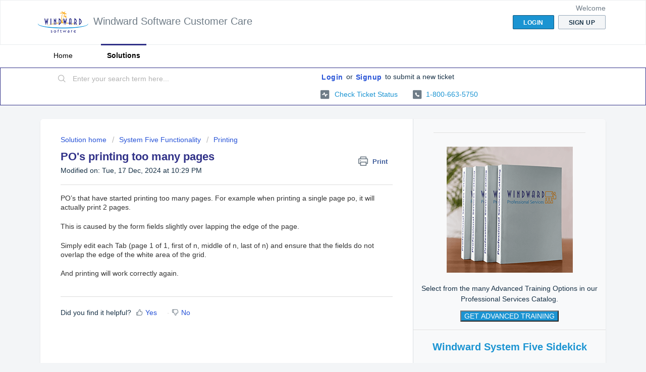

--- FILE ---
content_type: text/html; charset=utf-8
request_url: https://support.windwardsoftware.com/support/solutions/articles/66000488234-po-s-printing-too-many-pages
body_size: 11253
content:
<!DOCTYPE html>
       
        <!--[if lt IE 7]><html class="no-js ie6 dew-dsm-theme " lang="en" dir="ltr" data-date-format="non_us"><![endif]-->       
        <!--[if IE 7]><html class="no-js ie7 dew-dsm-theme " lang="en" dir="ltr" data-date-format="non_us"><![endif]-->       
        <!--[if IE 8]><html class="no-js ie8 dew-dsm-theme " lang="en" dir="ltr" data-date-format="non_us"><![endif]-->       
        <!--[if IE 9]><html class="no-js ie9 dew-dsm-theme " lang="en" dir="ltr" data-date-format="non_us"><![endif]-->       
        <!--[if IE 10]><html class="no-js ie10 dew-dsm-theme " lang="en" dir="ltr" data-date-format="non_us"><![endif]-->       
        <!--[if (gt IE 10)|!(IE)]><!--><html class="no-js  dew-dsm-theme " lang="en" dir="ltr" data-date-format="non_us"><!--<![endif]-->
	<head>
		
		
<!-- Google tag (gtag.js) -->
<script async src="https://www.googletagmanager.com/gtag/js?id=AW-1072675300"></script>
<script>
  window.dataLayer = window.dataLayer || [];
  function gtag(){dataLayer.push(arguments);}
  gtag('js', new Date());

  gtag('config', 'AW-1072675300');
</script>

<meta name="google-site-verification" content="vSgmMVQju86Jemq3h589ZJbwLbUnNIRa0KW3dOr4dE0" />
<meta name="msvalidate.01" content="C5F7E68BCC78EE20CDFB2640AA57452E" />
<!-- Title for the page -->
<title> PO&#39;s printing too many pages : Windward Software Customer Care </title>

<!-- Meta information-->

      <meta charset="utf-8" />
      <meta http-equiv="X-UA-Compatible" content="IE=edge,chrome=1" />
      <meta name="description" content= "" />
      <meta name="author" content= "" />
       <meta property="og:title" content="PO&amp;#39;s printing too many pages" />  <meta property="og:url" content="https://support.windwardsoftware.com/support/solutions/articles/66000488234-po-s-printing-too-many-pages" />  <meta property="og:description" content=" PO’s that have started printing too many pages. For example when printing a single page po, it will actually print 2 pages.  This is caused by the form fields slightly over lapping the edge of the page.  Simply edit each Tab (page 1 of 1, first o..." />  <meta property="og:image" content="https://s3.amazonaws.com/cdn.freshdesk.com/data/helpdesk/attachments/production/66002871697/logo/iqanl_YuR2WvMeyn0vqdYWRvVS12h4mMzw.png?X-Amz-Algorithm=AWS4-HMAC-SHA256&amp;amp;X-Amz-Credential=AKIAS6FNSMY2XLZULJPI%2F20260122%2Fus-east-1%2Fs3%2Faws4_request&amp;amp;X-Amz-Date=20260122T201933Z&amp;amp;X-Amz-Expires=604800&amp;amp;X-Amz-SignedHeaders=host&amp;amp;X-Amz-Signature=d682cb9cd21075c5a6158c8db6f1894b09e1525e6f6a2022e9bf809b3571c0a1" />  <meta property="og:site_name" content="Windward Software Customer Care" />  <meta property="og:type" content="article" />  <meta name="twitter:title" content="PO&amp;#39;s printing too many pages" />  <meta name="twitter:url" content="https://support.windwardsoftware.com/support/solutions/articles/66000488234-po-s-printing-too-many-pages" />  <meta name="twitter:description" content=" PO’s that have started printing too many pages. For example when printing a single page po, it will actually print 2 pages.  This is caused by the form fields slightly over lapping the edge of the page.  Simply edit each Tab (page 1 of 1, first o..." />  <meta name="twitter:image" content="https://s3.amazonaws.com/cdn.freshdesk.com/data/helpdesk/attachments/production/66002871697/logo/iqanl_YuR2WvMeyn0vqdYWRvVS12h4mMzw.png?X-Amz-Algorithm=AWS4-HMAC-SHA256&amp;amp;X-Amz-Credential=AKIAS6FNSMY2XLZULJPI%2F20260122%2Fus-east-1%2Fs3%2Faws4_request&amp;amp;X-Amz-Date=20260122T201933Z&amp;amp;X-Amz-Expires=604800&amp;amp;X-Amz-SignedHeaders=host&amp;amp;X-Amz-Signature=d682cb9cd21075c5a6158c8db6f1894b09e1525e6f6a2022e9bf809b3571c0a1" />  <meta name="twitter:card" content="summary" />  <link rel="canonical" href="https://support.windwardsoftware.com/support/solutions/articles/66000488234-po-s-printing-too-many-pages" />  

<!-- Responsive setting -->
<link rel="apple-touch-icon" href="https://s3.amazonaws.com/cdn.freshdesk.com/data/helpdesk/attachments/production/66004583021/fav_icon/aZzveNMNMdmzXny8cwimeGsuvojLKMNJ_w.png" />
        <link rel="apple-touch-icon" sizes="72x72" href="https://s3.amazonaws.com/cdn.freshdesk.com/data/helpdesk/attachments/production/66004583021/fav_icon/aZzveNMNMdmzXny8cwimeGsuvojLKMNJ_w.png" />
        <link rel="apple-touch-icon" sizes="114x114" href="https://s3.amazonaws.com/cdn.freshdesk.com/data/helpdesk/attachments/production/66004583021/fav_icon/aZzveNMNMdmzXny8cwimeGsuvojLKMNJ_w.png" />
        <link rel="apple-touch-icon" sizes="144x144" href="https://s3.amazonaws.com/cdn.freshdesk.com/data/helpdesk/attachments/production/66004583021/fav_icon/aZzveNMNMdmzXny8cwimeGsuvojLKMNJ_w.png" />
        <meta name="viewport" content="width=device-width, initial-scale=1.0, maximum-scale=5.0, user-scalable=yes" /> 

<!-- Article Schema -->



  <script type="application/ld+json">
  {
    "@context": "https://schema.org",
    "@type": "TechArticle",
    "headline": "PO&#39;s printing too many pages",
    "description": "",
    "author": {
      "@type": "Organization",
      "name": "Windward Software"
    },
    "publisher": {
      "@type": "Organization",
      "name": "Windward Software",
      "legalName": "Windward Software Systems Inc.",
      "logo": {
        "@type": "ImageObject",
        "url": "https://windwardsoftware.com/hubfs/Logos/windward-software-dark-mode.png"
      },
      "sameAs": [
        "https://www.windwardsoftware.com/",
        "https://www.linkedin.com/company/windwardsoftware/",
        "https://www.facebook.com/WindwardSoftware/",
        "https://x.com/windwardsystem5",
        "https://www.youtube.com/WindwardSoftware"
      ],
      "brand": [
        {
          "@type": "Brand",
          "name": "Windward System Five"
        }
      ]
    },
    "mainEntityOfPage": "/support/solutions/articles/66000488234-po-s-printing-too-many-pages", // Still needs verification for absolute URL
    "datePublished": "",
    "dateModified": "Tue, 17 Dec, 2024 at 10:29 PM"
  }
  </script>
<script type="application/ld+json">
{
  "@context": "https://schema.org",
  "@type": "BreadcrumbList",
  "itemListElement": [
    {
      "@type": "ListItem",
      "position": 1,
      "name": "Solution home",
      "item": "https://support.windwardsoftware.com/support/solutions" 
    },
    {
      "@type": "ListItem",
      "position": 2,
      "name": "System Five Functionality",
      "item": "https://support.windwardsoftware.com/support/solutions/66000283457" 
    },
    {
      "@type": "ListItem",
      "position": 3,
      "name": "Printing",
      "item": "https://support.windwardsoftware.com/support/solutions/folders/66000417696" 
    },
    {
      "@type": "ListItem",
      "position": 4,
      "name": "PO&#39;s printing too many pages", 
      "item": "https://support.windwardsoftware.com/support/solutions/articles/66000488234-po-s-printing-too-many-pages" 
    }
  ]
}
</script>

		
		<!-- Adding meta tag for CSRF token -->
		<meta name="csrf-param" content="authenticity_token" />
<meta name="csrf-token" content="fbhl53brxaVNE2kQOb+0edryI1EH4WEhNQAbwfsAg4SnKKDSMdxz92aF9qn5x1b8qkpRlQI5Y4pREx8L0o8MNQ==" />
		<!-- End meta tag for CSRF token -->
		
		<!-- Fav icon for portal -->
		<link rel='shortcut icon' href='https://s3.amazonaws.com/cdn.freshdesk.com/data/helpdesk/attachments/production/66004583021/fav_icon/aZzveNMNMdmzXny8cwimeGsuvojLKMNJ_w.png' />

		<!-- Base stylesheet -->
 
		<link rel="stylesheet" media="print" href="https://assets9.freshdesk.com/assets/cdn/portal_print-6e04b27f27ab27faab81f917d275d593fa892ce13150854024baaf983b3f4326.css" />
	  		<link rel="stylesheet" media="screen" href="https://assets5.freshdesk.com/assets/cdn/falcon_portal_utils-a58414d6bc8bc6ca4d78f5b3f76522e4970de435e68a5a2fedcda0db58f21600.css" />	

		
		<!-- Theme stylesheet -->

		<link href="/support/theme.css?v=4&amp;d=1763164568" media="screen" rel="stylesheet" type="text/css">

		<!-- Google font url if present -->
		

		<!-- Including default portal based script framework at the top -->
		<script src="https://assets10.freshdesk.com/assets/cdn/portal_head_v2-d07ff5985065d4b2f2826fdbbaef7df41eb75e17b915635bf0413a6bc12fd7b7.js"></script>
		<!-- Including syntexhighlighter for portal -->
		<script src="https://assets9.freshdesk.com/assets/cdn/prism-841b9ba9ca7f9e1bc3cdfdd4583524f65913717a3ab77714a45dd2921531a402.js"></script>

		

		<!-- Access portal settings information via javascript -->
		 <script type="text/javascript">     var portal = {"language":"en","name":"Windward Software Customer Care","contact_info":"","current_page_name":"article_view","current_tab":"solutions","vault_service":{"url":"https://vault-service.freshworks.com/data","max_try":2,"product_name":"fd"},"current_account_id":1746847,"preferences":{"bg_color":"#f3f5f7","header_color":"#ffffff","help_center_color":"#E4EFFF","footer_color":"#303188","tab_color":"#ffffff","tab_hover_color":"#303188","btn_background":"#f3f5f7","btn_primary_background":"#1b94d2","baseFont":"Helvetica","textColor":"#183247","headingsFont":"Helvetica","headingsColor":"#303188","linkColor":"#1b94d2","linkColorHover":"#2753d7","inputFocusRingColor":"#1b94d2","nonResponsive":false},"image_placeholders":{"spacer":"https://assets3.freshdesk.com/assets/misc/spacer.gif","profile_thumb":"https://assets3.freshdesk.com/assets/misc/profile_blank_thumb-4a7b26415585aebbd79863bd5497100b1ea52bab8df8db7a1aecae4da879fd96.jpg","profile_medium":"https://assets7.freshdesk.com/assets/misc/profile_blank_medium-1dfbfbae68bb67de0258044a99f62e94144f1cc34efeea73e3fb85fe51bc1a2c.jpg"},"falcon_portal_theme":true,"current_object_id":66000488234};     var attachment_size = 20;     var blocked_extensions = "exe,dll,sys,swf,scr,gzquar,js,jse,class,vb,com,bat,cmd,pif,img,iso,hta,html,msc,msp,cpl,reg,tmp,py,ps,msi,msp,inf,scf,ocx,bin,ws,sh,lnk,gadget,dmg,msh,apk,iqy,pub,jar,ps1,reg";     var allowed_extensions = "";     var store = { 
        ticket: {},
        portalLaunchParty: {} };    store.portalLaunchParty.ticketFragmentsEnabled = false;    store.pod = "us-east-1";    store.region = "US"; </script> 


			
	</head>
	<body>
            	
		
		
		
	<header class="banner">
		<div class="banner-wrapper page">
			<div class="banner-title">
				<a href="https://www.windwardsoftware.com/help-center"class='portal-logo'><span class="portal-img"><i></i>
                    <img src='https://s3.amazonaws.com/cdn.freshdesk.com/data/helpdesk/attachments/production/66002871697/logo/iqanl_YuR2WvMeyn0vqdYWRvVS12h4mMzw.png' alt="Logo"
                        onerror="default_image_error(this)" data-type="logo" />
                 </span></a>
				<h1 class="ellipsis heading">Windward Software Customer Care</h1>
			</div>
			<nav class="banner-nav">
				 <div class="welcome">Welcome <b></b> </div>  <b><a href="/support/login"><b>Login</b></a></b> &nbsp;<b><a href="/support/signup"><b>Sign up</b></a></b>
			</nav>
		</div>
	</header>
	<nav class="page-tabs">
		<div class="page no-padding no-header-tabs">
			
				<a data-toggle-dom="#header-tabs" href="#" data-animated="true" class="mobile-icon-nav-menu show-in-mobile"></a>
				<div class="nav-link" id="header-tabs">
					
						
							<a href="/support/home" class="">Home</a>
						
					
						
							<a href="/support/solutions" class="active">Solutions</a>
						
					
				</div>
			
		</div>
	</nav>

<!-- Search and page links for the page -->

	<section class="help-center-sc rounded-6">
		<div class="page no-padding">
		<div class="hc-search">
			<div class="hc-search-c">
				<form class="hc-search-form print--remove" autocomplete="off" action="/support/search/solutions" id="hc-search-form" data-csrf-ignore="true">
	<div class="hc-search-input">
	<label for="support-search-input" class="hide">Enter your search term here...</label>
		<input placeholder="Enter your search term here..." type="text"
			name="term" class="special" value=""
            rel="page-search" data-max-matches="10" id="support-search-input">
	</div>
	<div class="hc-search-button">
		<button class="btn btn-primary" aria-label="Search" type="submit" autocomplete="off">
			<i class="mobile-icon-search hide-tablet"></i>
			<span class="hide-in-mobile">
				Search
			</span>
		</button>
	</div>
</form>
			</div>
		</div>
		<div class="hc-nav  nav-with-contact ">
			 <nav>  <div class="hide-in-mobile"><a href=/support/login>Login</a> or <a href=/support/signup>Signup</a> to submit a new ticket</div>   <div>
              <a href="/support/tickets" class="mobile-icon-nav-status check-status ellipsis" title="Check ticket status">
                <span>Check ticket status</span>
              </a>
            </div>   <div> <a href="tel:1-800-663-5750" class="mobile-icon-nav-contact contact-info ellipsis">
            <span dir='ltr'>1-800-663-5750</span>
           </a> </div>  </nav>
		</div>
		</div>
	</section>



<div class="page">
	
	
	<!-- Search and page links for the page -->
	

	<!-- Notification Messages -->
	 <div class="alert alert-with-close notice hide" id="noticeajax"></div> 

	
	<div class="c-wrapper">		
      <section class="main content rounded-6 min-height-on-desktop fc-article-show" id="article-show-66000488234">
	<div class="breadcrumb">
		<a href="/support/solutions"> Solution home </a>
		<a href="/support/solutions/66000283457">System Five Functionality</a>
		<a href="/support/solutions/folders/66000417696">Printing</a>
	</div>
	<b class="page-stamp page-stamp-article">
		<b class="icon-page-article"></b>
	</b>

	<h2 class="heading">PO&#39;s printing too many pages
	 	<a href="javascript:print();"
            class="solution-print--icon print--remove"
 			title="Print this Article"
 			arial-role="link"
 			arial-label="Print this Article"
 		>
			<span class="icon-print"></span>
			<span class="text-print">Print</span>
 		</a>
	</h2>
	
	<p>Modified on: Tue, 17 Dec, 2024 at 10:29 PM</p>
	<hr />
	

	<article class="article-body" id="article-body" rel="image-enlarge">
		<p style="margin: 0px 0px 1.4em; padding: 0px; color: rgb(51, 51, 51); font-family: Arial, sans-serif; font-size: 14px; font-style: normal; font-variant-ligatures: normal; font-variant-caps: normal; font-weight: 400; letter-spacing: normal; orphans: 2; text-align: start; text-indent: 0px; text-transform: none; white-space: normal; widows: 2; word-spacing: 0px; -webkit-text-stroke-width: 0px; text-decoration-thickness: initial; text-decoration-style: initial; text-decoration-color: initial;">PO’s that have started printing too many pages. For example when printing a single page po, it will actually print 2 pages.</p><p style="margin: 0px 0px 1.4em; padding: 0px; color: rgb(51, 51, 51); font-family: Arial, sans-serif; font-size: 14px; font-style: normal; font-variant-ligatures: normal; font-variant-caps: normal; font-weight: 400; letter-spacing: normal; orphans: 2; text-align: start; text-indent: 0px; text-transform: none; white-space: normal; widows: 2; word-spacing: 0px; -webkit-text-stroke-width: 0px; text-decoration-thickness: initial; text-decoration-style: initial; text-decoration-color: initial;">This is caused by the form fields slightly over lapping the edge of the page.</p><p style="margin: 0px 0px 1.4em; padding: 0px; color: rgb(51, 51, 51); font-family: Arial, sans-serif; font-size: 14px; font-style: normal; font-variant-ligatures: normal; font-variant-caps: normal; font-weight: 400; letter-spacing: normal; orphans: 2; text-align: start; text-indent: 0px; text-transform: none; white-space: normal; widows: 2; word-spacing: 0px; -webkit-text-stroke-width: 0px; text-decoration-thickness: initial; text-decoration-style: initial; text-decoration-color: initial;">Simply edit each Tab (page 1 of 1, first of n, middle of n, last of n) and ensure that the fields do not overlap the edge of the white area of the grid.</p><p style="margin: 0px 0px 1.4em; padding: 0px; color: rgb(51, 51, 51); font-family: Arial, sans-serif; font-size: 14px; font-style: normal; font-variant-ligatures: normal; font-variant-caps: normal; font-weight: 400; letter-spacing: normal; orphans: 2; text-align: start; text-indent: 0px; text-transform: none; white-space: normal; widows: 2; word-spacing: 0px; -webkit-text-stroke-width: 0px; text-decoration-thickness: initial; text-decoration-style: initial; text-decoration-color: initial;">And printing will work correctly again.</p>
	</article>

	<hr />	
		

		<p class="article-vote" id="voting-container" 
											data-user-id="" 
											data-article-id="66000488234"
											data-language="en">
										Did you find it helpful?<span data-href="/support/solutions/articles/66000488234/thumbs_up" class="vote-up a-link" id="article_thumbs_up" 
									data-remote="true" data-method="put" data-update="#voting-container" 
									data-user-id=""
									data-article-id="66000488234"
									data-language="en"
									data-update-with-message="Glad we could be helpful. Thanks for the feedback.">
								Yes</span><span class="vote-down-container"><span data-href="/support/solutions/articles/66000488234/thumbs_down" class="vote-down a-link" id="article_thumbs_down" 
									data-remote="true" data-method="put" data-update="#vote-feedback-form" 
									data-user-id=""
									data-article-id="66000488234"
									data-language="en"
									data-hide-dom="#voting-container" data-show-dom="#vote-feedback-container">
								No</span></span></p><a class="hide a-link" id="vote-feedback-form-link" data-hide-dom="#vote-feedback-form-link" data-show-dom="#vote-feedback-container">Send feedback</a><div id="vote-feedback-container"class="hide">	<div class="lead">Sorry we couldn't be helpful. Help us improve this article with your feedback.</div>	<div id="vote-feedback-form">		<div class="sloading loading-small loading-block"></div>	</div></div>
		
</section>
<section class="sidebar content rounded-6 fc-related-articles">
	<div id="related_articles"><div class="cs-g-c"><section class="article-list"><h3 class="list-lead">Related Articles</h3><ul rel="remote" 
			data-remote-url="/support/search/articles/66000488234/related_articles?container=related_articles&limit=10" 
			id="related-article-list"></ul></section></div></div><hr>
</section>

      <section><hr><div align="center">
         <a href="https://www.windwardsoftware.com/resources/professional-services.html?utm_campaign=support%20backlinks&utm_source=support-portal&utm_medium=pscat&utm_content=catalog"><img loading="lazy" src="https://info.windwardsoftware.com/hubfs/Logos/windward-professional-services-catalog-250.png" alt="Windward Professional Services Catalog" style="width: 250px; height: 250px;"></a>
        <p><br>Select from the many Advanced Training Options in our Professional Services Catalog.</p>
        <button style="background-color: #1B94D2; color:white" onclick="window.location.href='https://www.windwardsoftware.com/resources/professional-services.html?utm_campaign=support%20backlinks&utm_source=support-portal&utm_medium=pscat&utm_content=catalog';">
      GET ADVANCED TRAINING
        </button>     
<hr>
              <h3 class="c-link"><a href="https://info.windwardsoftware.com/sidekick">Windward System Five Sidekick</a></h3>
              

              
             

                
             <br>   <a href="https://info.windwardsoftware.com/sidekick-video" title="Windward System Five Sidekick Video" >
        <img loading="lazy" src="https://info.windwardsoftware.com/hubfs/custom-video-thumbnails/sidekick-video-thumb-with-play-button.jpg" alt="Windward System Five Sidekick Video"style="width: 250px;"></a>
                 
           

                <p style= "padding: 20px;">Sidekick is a mobile application that integrates with your existing data, freeing you from the limitations of a desk and enabling your staff. <a href="https://info.windwardsoftware.com/sidekick">Learn More about Sidekick.</a></p>
<hr>
         <h2 style="color:#FAA61A">What's New in Windward?</h2><p></p>
        <!--<a href="https://info.windwardsoftware.com/windward-scan-app?utm_campaign=windward-scan-app&utm_source=support&utm_medium=sidebar"><img loading="lazy" src="https://info.windwardsoftware.com/hubfs/windward-scan-app-for-android.jpg" alt="Windward Scan App" style="width: 250px; height: 150px;"></a>
       <p><br>Click above to learn about<br>the Windward SCAN App for Android</p> -->
        
        <a href="https://www.windwardsoftware.com/new/"><img loading="lazy" src="https://www.windwardsoftware.com/hubfs/WindwardSoftware_September2021/Images/new-feature-roundup-250.png" alt="New Feature Round-up"></a>
       <p><br><a href="https://www.windwardsoftware.com/new/">Your Quarterly Review of Enhancements<br>to Windward System Five & System Five on Cloud</a></p>       
      
        
        
        
        <hr><h2 style="color:#303188">Get the Most Out of Your ERP</h2><p></p>
        
        <a href="https://www.windwardsoftware.com/add-ons"><img loading="lazy" src="https://info.windwardsoftware.com/hubfs/WindwardSoftware_September2021/Images/user-increase-1-2.jpeg" alt="Windward System Five Add-Ons" style="width: 250px; height: 250px;"></a>
        <p><br>System Five Add-Ons and Integrations<br>help simplify the way you do things.</p>
        <button style="background-color: #1B94D2; color:white" onclick="window.location.href='https://www.windwardsoftware.com/add-ons';">
      Browse the System Five Add-Ons Catalog
        </button><p><br></p>
        
 <hr>
        

        <hr><h3 class="list-lead">Follow Windward Software</h3>
  <a href="https://www.youtube.com/windwardsoftware?sub_confirmation=1" target="_blank" rel="me" class="fm_button fm_youtube" style="text-decoration: none"><span style="background-image:url('https://f.hubspotusercontent10.net/hubfs/7528315/raw_assets/public/mV0_hubspot/img/youtube_legacy_color.png'); background-size: 100%; width: 32px; height: 32px; display: inline-block; cursor: pointer;"></span></a><a href="https://www.linkedin.com/company/678198" target="_blank" rel="me" class="fm_button fm_linkedin" style="text-decoration: none"><span style="background-image:url('https://f.hubspotusercontent10.net/hubfs/7528315/raw_assets/public/mV0_hubspot/img/linkedin_legacy_color.png'); background-size: 100%; width: 32px; height: 32px; display: inline-block; cursor: pointer;"></span></a><a href="https://twitter.com/windwardsystem5" target="_blank" rel="me" class="fm_button fm_twitter" style="text-decoration: none"><span style="background-image:url('https://f.hubspotusercontent00.net/hubfs/7528304/raw_assets/public/mV0_hubspot/img/twitter_legacy_color.png'); background-size: 100%; width: 32px; height: 32px; display: inline-block; cursor: pointer;"></span></a><a href="https://www.facebook.com/295191475171" target="_blank" rel="me" class="fm_button fm_facebook" style="text-decoration: none"><span style="background-image:url('https://f.hubspotusercontent00.net/hubfs/7528304/raw_assets/public/mV0_hubspot/img/facebook_legacy_color.png'); background-size: 100%; width: 32px; height: 32px; display: inline-block; cursor: pointer;"></span></a><a href="https://www.instagram.com/windwardsoftwaresystemsinc/" target="_blank" rel="me" class="fm_button fm_instagram" style="text-decoration: none"><span style="background-image:url('https://f.hubspotusercontent10.net/hubfs/7528315/raw_assets/public/mV0_hubspot/img/instagram_legacy_color.png'); background-size: 100%; width: 32px; height: 32px; display: inline-block; cursor: pointer;"></span></a>
        <hr></div></section>
	
</div>
<div><h2 align="center" style="color:#FAA61A" >Thank you for choosing Windward Software</h2><br></div>
<script>
  // Function to decode HTML entities
  function decodeHtmlEntities(text) {
    const textarea = document.createElement('textarea');
    textarea.innerHTML = text;
    return textarea.value;
  }

  document.addEventListener('DOMContentLoaded', function() {
    // Find the hidden data container
    const schemaDataContainer = document.getElementById('dynamic-schema-data');

    if (schemaDataContainer) {
      const schemaType = schemaDataContainer.getAttribute('data-schema-type');
      const schemaContentElement = schemaDataContainer.querySelector('code') || schemaDataContainer;
      const encodedSchemaContentJSON = schemaContentElement ? schemaContentElement.textContent.trim() : null;
      
      if (schemaType && encodedSchemaContentJSON) {
        let schemaContentJSON;
        let schemaContent;

        try {
          // Decode HTML entities before parsing
          schemaContentJSON = decodeHtmlEntities(encodedSchemaContentJSON);
          schemaContent = JSON.parse(schemaContentJSON);
          let fullSchema = {};

          // --- Build the HowTo Schema ---
          if (schemaType === 'HowTo') {
            fullSchema = {
              "@context": "https://schema.org",
              "@type": "HowTo",
              // --- MODIFIED BEHAVIOR ---
              "name": "PO&#39;s printing too many pages", 
              "description": "",
              "mainEntityOfPage": "https://support.windwardsoftware.com/support/solutions/articles/66000488234-po-s-printing-too-many-pages", // Verify this generates the full URL
              // --- Final Publisher Block ---
              "publisher": {
                "@type": "Organization",
                "name": "Windward Software",
                "legalName": "Windward Software Systems Inc.",
                "logo": {
                  "@type": "ImageObject",
                  "url": "https://windwardsoftware.com/hubfs/Logos/windward-software-dark-mode.png" 
                },
                "sameAs": [
                  "https://www.windwardsoftware.com/",
                  "https://www.linkedin.com/company/windwardsoftware/",
                  "https://www.facebook.com/WindwardSoftware/",
                  "https://x.com/windwardsystem5",
                  "https://www.youtube.com/WindwardSoftware"
                ],
                "brand": [
                  { "@type": "Brand", "name": "Windward System Five" }
                ]
              }, // --- END OF PUBLISHER OBJECT
              "step": schemaContent 
            };
          } 
          // --- Build the FAQPage Schema ---
          else if (schemaType === 'FAQPage') {
            fullSchema = {
              "@context": "https://schema.org",
              "@type": "FAQPage",
              "mainEntity": schemaContent 
            };
          }

          // --- Inject the final schema ---
          if (Object.keys(fullSchema).length > 0) {
            const scriptTag = document.createElement('script');
            scriptTag.type = 'application/ld+json';
            scriptTag.textContent = JSON.stringify(fullSchema, null, 2); 
            document.head.appendChild(scriptTag); 
            console.log('Dynamic schema injected:', schemaType);
          }

        } catch (e) {
          console.error('Error decoding/parsing/building dynamic schema:', e);
        }
      }
    }
  });
</script>

	<footer class="footer rounded-6">
		<nav class="footer-links page no-padding">
			
					
          <a href="/support/home" class="">Home
					
          <a href="/support/solutions" class="active">Solutions
					
            </a></nav>
			
			<br><p style= "float:left;">Copyright © 1984- Windward Software Systems Inc. All Rights Reserved.</p>
            <p style="float:right"> <a href="https://www.windwardsoftware.com/privacy-policy">Privacy Policy</a>
            
            </p> 
            

<script type="text/javascript" id="hs-script-loader" async defer src="//js.hs-scripts.com/8021537.js"></script>
      <script type="text/javascript">
_linkedin_partner_id = "2249746";
window._linkedin_data_partner_ids = window._linkedin_data_partner_ids || [];
window._linkedin_data_partner_ids.push(_linkedin_partner_id);
</script><script type="text/javascript">
(function(l) {
if (!l){window.lintrk = function(a,b){window.lintrk.q.push([a,b])};
window.lintrk.q=[]}
var s = document.getElementsByTagName("script")[0];
var b = document.createElement("script");
b.type = "text/javascript";b.async = true;
b.src = "https://snap.licdn.com/li.lms-analytics/insight.min.js";
s.parentNode.insertBefore(b, s);})(window.lintrk);
</script>
<noscript>
<img height="1" width="1" style="display:none;" alt="" src="https://px.ads.linkedin.com/collect/?pid=2249746&fmt=gif" />
</noscript>
	</footer>




			<script src="https://assets9.freshdesk.com/assets/cdn/portal_bottom-0fe88ce7f44d512c644a48fda3390ae66247caeea647e04d017015099f25db87.js"></script>

		<script src="https://assets4.freshdesk.com/assets/cdn/redactor-642f8cbfacb4c2762350a557838bbfaadec878d0d24e9a0d8dfe90b2533f0e5d.js"></script> 
		<script src="https://assets3.freshdesk.com/assets/cdn/lang/en-4a75f878b88f0e355c2d9c4c8856e16e0e8e74807c9787aaba7ef13f18c8d691.js"></script>
		<!-- for i18n-js translations -->
  		<script src="https://assets1.freshdesk.com/assets/cdn/i18n/portal/en-7dc3290616af9ea64cf8f4a01e81b2013d3f08333acedba4871235237937ee05.js"></script>
		<!-- Including default portal based script at the bottom -->
		<script nonce="UpRhfFuoH4p5feQIQGl58A==">
//<![CDATA[
	
	jQuery(document).ready(function() {
					
		// Setting the locale for moment js
		moment.lang('en');

		var validation_meassages = {"required":"This field is required.","remote":"Please fix this field.","email":"Please enter a valid email address.","url":"Please enter a valid URL.","date":"Please enter a valid date.","dateISO":"Please enter a valid date ( ISO ).","number":"Please enter a valid number.","digits":"Please enter only digits.","creditcard":"Please enter a valid credit card number.","equalTo":"Please enter the same value again.","two_decimal_place_warning":"Value cannot have more than 2 decimal digits","select2_minimum_limit":"Please type %{char_count} or more letters","select2_maximum_limit":"You can only select %{limit} %{container}","maxlength":"Please enter no more than {0} characters.","minlength":"Please enter at least {0} characters.","rangelength":"Please enter a value between {0} and {1} characters long.","range":"Please enter a value between {0} and {1}.","max":"Please enter a value less than or equal to {0}.","min":"Please enter a value greater than or equal to {0}.","select2_maximum_limit_jq":"You can only select {0} {1}","facebook_limit_exceed":"Your Facebook reply was over 8000 characters. You'll have to be more clever.","messenger_limit_exceeded":"Oops! You have exceeded Messenger Platform's character limit. Please modify your response.","not_equal_to":"This element should not be equal to","email_address_invalid":"One or more email addresses are invalid.","twitter_limit_exceed":"Oops! You have exceeded Twitter's character limit. You'll have to modify your response.","password_does_not_match":"The passwords don't match. Please try again.","valid_hours":"Please enter a valid hours.","reply_limit_exceed":"Your reply was over 2000 characters. You'll have to be more clever.","url_format":"Invalid URL format","url_without_slash":"Please enter a valid URL without '/'","link_back_url":"Please enter a valid linkback URL","requester_validation":"Please enter a valid requester details or <a href=\"#\" id=\"add_requester_btn_proxy\">add new requester.</a>","agent_validation":"Please enter valid agent details","email_or_phone":"Please enter a Email or Phone Number","upload_mb_limit":"Upload exceeds the available 15MB limit","invalid_image":"Invalid image format","atleast_one_role":"At least one role is required for the agent","invalid_time":"Invalid time.","remote_fail":"Remote validation failed","trim_spaces":"Auto trim of leading & trailing whitespace","hex_color_invalid":"Please enter a valid hex color value.","name_duplication":"The name already exists.","invalid_value":"Invalid value","invalid_regex":"Invalid Regular Expression","same_folder":"Cannot move to the same folder.","maxlength_255":"Please enter less than 255 characters","decimal_digit_valid":"Value cannot have more than 2 decimal digits","atleast_one_field":"Please fill at least {0} of these fields.","atleast_one_portal":"Select atleast one portal.","custom_header":"Please type custom header in the format -  header : value","same_password":"Should be same as Password","select2_no_match":"No matching %{container} found","integration_no_match":"no matching data...","time":"Please enter a valid time","valid_contact":"Please add a valid contact","field_invalid":"This field is invalid","select_atleast_one":"Select at least one option.","ember_method_name_reserved":"This name is reserved and cannot be used. Please choose a different name."}	

		jQuery.extend(jQuery.validator.messages, validation_meassages );


		jQuery(".call_duration").each(function () {
			var format,time;
			if (jQuery(this).data("time") === undefined) { return; }
			if(jQuery(this).hasClass('freshcaller')){ return; }
			time = jQuery(this).data("time");
			if (time>=3600) {
			 format = "hh:mm:ss";
			} else {
				format = "mm:ss";
			}
			jQuery(this).html(time.toTime(format));
		});
	});

	// Shortcuts variables
	var Shortcuts = {"global":{"help":"?","save":"mod+return","cancel":"esc","search":"/","status_dialog":"mod+alt+return","save_cuctomization":"mod+shift+s"},"app_nav":{"dashboard":"g d","tickets":"g t","social":"g e","solutions":"g s","forums":"g f","customers":"g c","reports":"g r","admin":"g a","ticket_new":"g n","compose_email":"g m"},"pagination":{"previous":"alt+left","next":"alt+right","alt_previous":"j","alt_next":"k"},"ticket_list":{"ticket_show":"return","select":"x","select_all":"shift+x","search_view":"v","show_description":"space","unwatch":"w","delete":"#","pickup":"@","spam":"!","close":"~","silent_close":"alt+shift+`","undo":"z","reply":"r","forward":"f","add_note":"n","scenario":"s"},"ticket_detail":{"toggle_watcher":"w","reply":"r","forward":"f","add_note":"n","close":"~","silent_close":"alt+shift+`","add_time":"m","spam":"!","delete":"#","show_activities_toggle":"}","properties":"p","expand":"]","undo":"z","select_watcher":"shift+w","go_to_next":["j","down"],"go_to_previous":["k","up"],"scenario":"s","pickup":"@","collaboration":"d"},"social_stream":{"search":"s","go_to_next":["j","down"],"go_to_previous":["k","up"],"open_stream":["space","return"],"close":"esc","reply":"r","retweet":"shift+r"},"portal_customizations":{"preview":"mod+shift+p"},"discussions":{"toggle_following":"w","add_follower":"shift+w","reply_topic":"r"}};
	
	// Date formats
	var DATE_FORMATS = {"non_us":{"moment_date_with_week":"ddd, D MMM, YYYY","datepicker":"d M, yy","datepicker_escaped":"d M yy","datepicker_full_date":"D, d M, yy","mediumDate":"d MMM, yyyy"},"us":{"moment_date_with_week":"ddd, MMM D, YYYY","datepicker":"M d, yy","datepicker_escaped":"M d yy","datepicker_full_date":"D, M d, yy","mediumDate":"MMM d, yyyy"}};

	var lang = { 
		loadingText: "Please Wait...",
		viewAllTickets: "View all tickets"
	};


//]]>
</script> 

		

		<img src='/support/solutions/articles/66000488234-po-s-printing-too-many-pages/hit' alt='Article views count' aria-hidden='true'/>
		<script type="text/javascript">
     		I18n.defaultLocale = "en";
     		I18n.locale = "en";
		</script>
			
    	


		<!-- Include dynamic input field script for signup and profile pages (Mint theme) -->

	</body>
</html>
